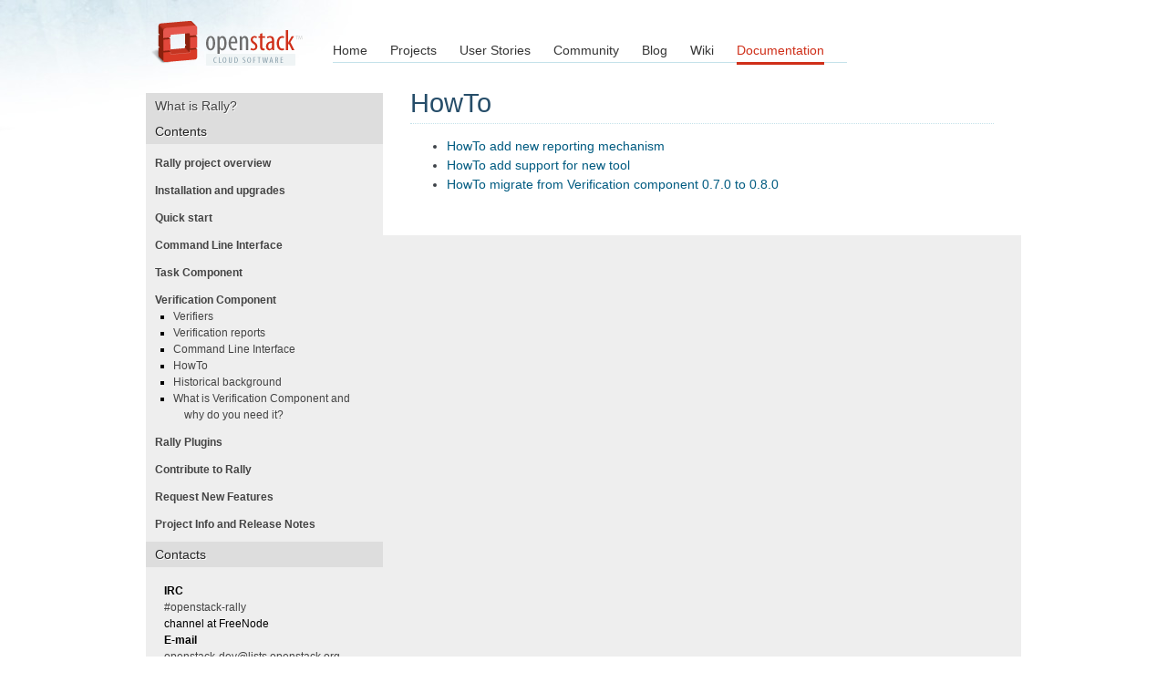

--- FILE ---
content_type: text/html
request_url: https://docs.openstack.org/developer/rally/verification/howto/index.html
body_size: 2653
content:

<!DOCTYPE html PUBLIC "-//W3C//DTD XHTML 1.0 Transitional//EN"
  "http://www.w3.org/TR/xhtml1/DTD/xhtml1-transitional.dtd">

<html xmlns="http://www.w3.org/1999/xhtml">
  <head>
    <meta http-equiv="Content-Type" content="text/html; charset=utf-8" />
    
    <title>HowTo &#8212; rally 0.9.1.dev386 documentation</title>
    
    <link rel="stylesheet" href="../../_static/nature.css" type="text/css" />
    <link rel="stylesheet" href="../../_static/pygments.css" type="text/css" />
    <link rel="stylesheet" href="../../_static/img.css" type="text/css" />
    <link rel="stylesheet" href="../../_static/tweaks.css" type="text/css" />
    
    <script type="text/javascript">
      var DOCUMENTATION_OPTIONS = {
        URL_ROOT:    '../../',
        VERSION:     '0.9.1.dev386',
        COLLAPSE_INDEX: false,
        FILE_SUFFIX: '.html',
        HAS_SOURCE:  true,
        SOURCELINK_SUFFIX: '.txt'
      };
    </script>
    <script type="text/javascript" src="../../_static/jquery.js"></script>
    <script type="text/javascript" src="../../_static/underscore.js"></script>
    <script type="text/javascript" src="../../_static/doctools.js"></script>
    <link rel="index" title="Index" href="../../genindex.html" />
    <link rel="search" title="Search" href="../../search.html" />
    <link rel="next" title="HowTo add new reporting mechanism" href="add_new_reporter.html" />
    <link rel="prev" title="Command Line Interface" href="../cli_reference.html" /> 
  </head>
  <body>
  <div id="header">
    <h1 id="logo"><a href="http://www.openstack.org/">OpenStack</a></h1>
    <ul id="navigation">
      
<li><a href="http://www.openstack.org/" title="Go to the Home page" class="link">Home</a></li>
<li><a href="http://www.openstack.org/projects/" title="Go to the Projects page">Projects</a></li>
<li><a href="http://www.openstack.org/user-stories/" title="Go to the User Stories page" class="link">User Stories</a></li>
<li><a href="http://www.openstack.org/community/" title="Go to the Community page" class="link">Community</a></li>
<li><a href="http://www.openstack.org/blog/" title="Go to the OpenStack Blog">Blog</a></li>
<li><a href="http://wiki.openstack.org/" title="Go to the OpenStack Wiki">Wiki</a></li>
<li><a href="../../index.html" title="Go to Rally Documentation" class="current">Documentation</a></li>

    </ul>
  </div>
  

    <div class="document">
      <div class="documentwrapper">
        <div class="bodywrapper">
          <div class="body" role="main">
            
  <div class="section" id="howto">
<h1>HowTo<a class="headerlink" href="#howto" title="Permalink to this headline">¶</a></h1>
<div class="toctree-wrapper compound">
<ul>
<li class="toctree-l1"><a class="reference internal" href="add_new_reporter.html">HowTo add new reporting mechanism</a></li>
<li class="toctree-l1"><a class="reference internal" href="add_support_for_new_tool.html">HowTo add support for new tool</a></li>
<li class="toctree-l1"><a class="reference internal" href="migrate_from_old_design.html">HowTo migrate from Verification component 0.7.0 to 0.8.0</a></li>
</ul>
</div>
</div>


          </div>
        </div>
      </div>
<div class="sphinxsidebar">
    <div class="sphinxsidebarwrapper">
    <h3><a href="../../index.html">What is Rally?</a></h3>
    <h3>Contents</h3>
    <ul class="current">
<li class="toctree-l1"><a class="reference internal" href="../../overview/index.html">Rally project overview</a></li>
<li class="toctree-l1"><a class="reference internal" href="../../install_and_upgrade/index.html">Installation and upgrades</a></li>
<li class="toctree-l1"><a class="reference internal" href="../../quick_start/index.html">Quick start</a></li>
<li class="toctree-l1"><a class="reference internal" href="../../cli_reference.html">Command Line Interface</a></li>
<li class="toctree-l1"><a class="reference internal" href="../../task/index.html">Task Component</a></li>
<li class="toctree-l1 current"><a class="reference internal" href="../index.html">Verification Component</a><ul class="current">
<li class="toctree-l2"><a class="reference internal" href="../verifiers.html">Verifiers</a></li>
<li class="toctree-l2"><a class="reference internal" href="../reports.html">Verification reports</a></li>
<li class="toctree-l2"><a class="reference internal" href="../cli_reference.html">Command Line Interface</a></li>
<li class="toctree-l2 current"><a class="current reference internal" href="#">HowTo</a></li>
<li class="toctree-l2"><a class="reference internal" href="../index.html#historical-background">Historical background</a></li>
<li class="toctree-l2"><a class="reference internal" href="../index.html#what-is-verification-component-and-why-do-you-need-it">What is Verification Component and why do you need it?</a></li>
</ul>
</li>
<li class="toctree-l1"><a class="reference internal" href="../../plugins/index.html">Rally Plugins</a></li>
<li class="toctree-l1"><a class="reference internal" href="../../contribute.html">Contribute to Rally</a></li>
<li class="toctree-l1"><a class="reference internal" href="../../feature_requests.html">Request New Features</a></li>
<li class="toctree-l1"><a class="reference internal" href="../../project_info/index.html">Project Info and Release Notes</a></li>
</ul>

    <h3>Contacts</h3>
    <p class="topless" style="color: black">
        <b>IRC</b> <br /><a href="ircs://irc.freenode.net:6697/#openstack-rally">#openstack-rally</a> channel at FreeNode<br />
        <b>E-mail</b> <br /><a href="mailto:openstack-dev@lists.openstack.org?subject=[Rally]">openstack-dev@lists.openstack.org</a> with "[Rally]" tag in subject
    </p>
    <h3>Useful links</h3>
    <ul>
        <li><a href="../../index.html">Documentation</a></li>
        <li><a href="http://rally.readthedocs.org/en/latest/">Documentation at RTD</a></li>
        <li><a href="http://git.openstack.org/cgit/openstack/rally">Source</a></li>
        <li><a href="https://github.com/openstack/rally">GitHub mirror</a></li>
        <li><a href="http://bugs.launchpad.net/rally">Bug tracker</a></li>
        <li><a href="https://docs.google.com/a/mirantis.com/spreadsheets/d/16DXpfbqvlzMFaqaXAcJsBzzpowb_XpymaK2aFY2gA2g">RoadMap</a></li>
        <li><a href="https://launchpad.net/rally">Launchpad page</a></li>
    </ul>

          <div id="searchbox" style="display: none">
            <h3>Quick search</h3>
              <form class="search" action="../../search.html" method="get">
                <input type="text" name="q" size="18" />
                <input type="submit" value="Go" />
                <input type="hidden" name="check_keywords" value="yes" />
                <input type="hidden" name="area" value="default" />
              </form>
              <p class="searchtip" style="font-size: 90%">
              Enter search terms or a module, class or function name.
              </p>
          </div>
          <script type="text/javascript">$('#searchbox').show(0);</script>
    </div>
</div>

      <div class="clearer"></div>
    </div>
    <div class="related" role="navigation" aria-label="related navigation">
      <h3>Navigation</h3>
      <ul>
        <li class="right" style="margin-right: 10px">
          <a href="../../genindex.html" title="General Index"
             accesskey="I">index</a></li>
        <li class="right" >
          <a href="add_new_reporter.html" title="HowTo add new reporting mechanism"
             accesskey="N">next</a> |</li>
        <li class="right" >
          <a href="../cli_reference.html" title="Command Line Interface"
             accesskey="P">previous</a> |</li>
        <li class="nav-item nav-item-0"><a href="../../index.html">rally 0.9.1.dev386 documentation</a> &#187;</li>
          <li class="nav-item nav-item-1"><a href="../index.html" accesskey="U">Verification Component</a> &#187;</li> 
      </ul>
    </div>

    <div class="footer" role="contentinfo">
        &#169; Copyright 2017, OpenStack Foundation.
      Last updated on &#39;Mon Jul 3 08:51:23 2017, commit 725c347&#39;.
      Created using <a href="http://sphinx-doc.org/">Sphinx</a> 1.6.2.
    </div>
<script type="text/javascript">
var gaJsHost = (("https:" == document.location.protocol) ? "https://ssl." : "http://www.");
document.write(unescape("%3Cscript src='" + gaJsHost + "google-analytics.com/ga.js' type='text/javascript'%3E%3C/script%3E"));
</script>
<script type="text/javascript">
try {
//Tracking docs.openstack.org/developer/<projectname> only
//The URL is built from the project variable in conf.py
var pageTracker = _gat._getTracker("UA-17511903-1");
pageTracker._setCookiePath("/developer/rally");
pageTracker._trackPageview();
} catch(err) {}</script>

  </body>
</html>

--- FILE ---
content_type: text/css
request_url: https://docs.openstack.org/developer/rally/_static/nature.css
body_size: 1245
content:
/*
 * nature.css_t
 * ~~~~~~~~~~~~
 *
 * Sphinx stylesheet -- nature theme.
 *
 * :copyright: Copyright 2007-2011 by the Sphinx team, see AUTHORS.
 * :license: BSD, see LICENSE for details.
 *
 */

@import url("basic.css");

/* -- page layout ----------------------------------------------------------- */

body {
    font-family: Arial, sans-serif;
    font-size: 100%;
    background-color: #111;
    color: #555;
    margin: 0;
    padding: 0;
}

div.documentwrapper {
    float: left;
    width: 100%;
}

div.bodywrapper {
    margin: 0 0 0 {{ theme_sidebarwidth|toint }}px;
}

hr {
    border: 1px solid #B1B4B6;
}

div.document {
    background-color: #eee;
}

div.body {
    background-color: #ffffff;
    color: #3E4349;
    padding: 0 30px 30px 30px;
    font-size: 0.9em;
}

div.footer {
    color: #555;
    width: 100%;
    padding: 13px 0;
    text-align: center;
    font-size: 75%;
}

div.footer a {
    color: #444;
    text-decoration: underline;
}

div.related {
    background-color: #6BA81E;
    line-height: 32px;
    color: #fff;
    text-shadow: 0px 1px 0 #444;
    font-size: 0.9em;
}

div.related a {
    color: #E2F3CC;
}

div.sphinxsidebar {
    font-size: 0.75em;
    line-height: 1.5em;
}

div.sphinxsidebarwrapper{
    padding: 20px 0;
}

div.sphinxsidebar h3,
div.sphinxsidebar h4 {
    font-family: Arial, sans-serif;
    color: #222;
    font-size: 1.2em;
    font-weight: normal;
    margin: 0;
    padding: 5px 10px;
    background-color: #ddd;
    text-shadow: 1px 1px 0 white
}

div.sphinxsidebar h4{
    font-size: 1.1em;
}

div.sphinxsidebar h3 a {
    color: #444;
}


div.sphinxsidebar p {
    color: #888;
    padding: 5px 20px;
}

div.sphinxsidebar p.topless {
}

div.sphinxsidebar ul {
    margin: 10px 20px;
    padding: 0;
    color: #000;
}

div.sphinxsidebar a {
    color: #444;
}

div.sphinxsidebar input {
    border: 1px solid #ccc;
    font-family: sans-serif;
    font-size: 1em;
}

div.sphinxsidebar input[type=text]{
    margin-left: 20px;
}

/* -- body styles ----------------------------------------------------------- */

a {
    color: #005B81;
    text-decoration: none;
}

a:hover {
    color: #E32E00;
    text-decoration: underline;
}

div.body h1,
div.body h2,
div.body h3,
div.body h4,
div.body h5,
div.body h6 {
    font-family: Arial, sans-serif;
    background-color: #BED4EB;
    font-weight: normal;
    color: #212224;
    margin: 30px 0px 10px 0px;
    padding: 5px 0 5px 10px;
    text-shadow: 0px 1px 0 white
}

div.body h1 { border-top: 20px solid white; margin-top: 0; font-size: 200%; }
div.body h2 { font-size: 150%; background-color: #C8D5E3; }
div.body h3 { font-size: 120%; background-color: #D8DEE3; }
div.body h4 { font-size: 110%; background-color: #D8DEE3; }
div.body h5 { font-size: 100%; background-color: #D8DEE3; }
div.body h6 { font-size: 100%; background-color: #D8DEE3; }

a.headerlink {
    color: #c60f0f;
    font-size: 0.8em;
    padding: 0 4px 0 4px;
    text-decoration: none;
}

a.headerlink:hover {
    background-color: #c60f0f;
    color: white;
}

div.body p, div.body dd, div.body li {
    line-height: 1.5em;
}

div.admonition p.admonition-title + p {
    display: inline;
}

div.highlight{
    background-color: white;
}

div.note {
    background-color: #edf2f7;
    border: 1px solid #2a4e68;
}

div.seealso {
    background-color: #ffc;
    border: 1px solid #ff6;
}

div.topic {
    background-color: #eee;
}

div.warning {
    background-color: #ffe4e4;
    border: 1px solid #f66;
}

div.important {
    background-color: #feffbe;
    border: 1px solid #d7aa16;
}

div.caution {
    background-color: #eee;
    border: 1px solid #ccc;
}

div.tip {
    background-color: #eee;
    border: 1px solid #ccc;
}

p.admonition-title {
    display: inline;
}

p.admonition-title:after {
    content: ":";
}

pre {
    padding: 10px;
    background-color: White;
    color: #222;
    line-height: 1.2em;
    border: 1px solid #C6C9CB;
    font-size: 1.1em;
    margin: 1.5em 0 1.5em 0;
    -webkit-box-shadow: 1px 1px 1px #d8d8d8;
    -moz-box-shadow: 1px 1px 1px #d8d8d8;
}

tt {
    background-color: #ecf0f3;
    color: #222;
    /* padding: 1px 2px; */
    font-size: 1.1em;
    font-family: monospace;
}

.viewcode-back {
    font-family: Arial, sans-serif;
}

div.viewcode-block:target {
    background-color: #f4debf;
    border-top: 1px solid #ac9;
    border-bottom: 1px solid #ac9;
}


--- FILE ---
content_type: text/css
request_url: https://docs.openstack.org/developer/rally/_static/img.css
body_size: 34
content:
.body img {
    max-width: 100%;
}